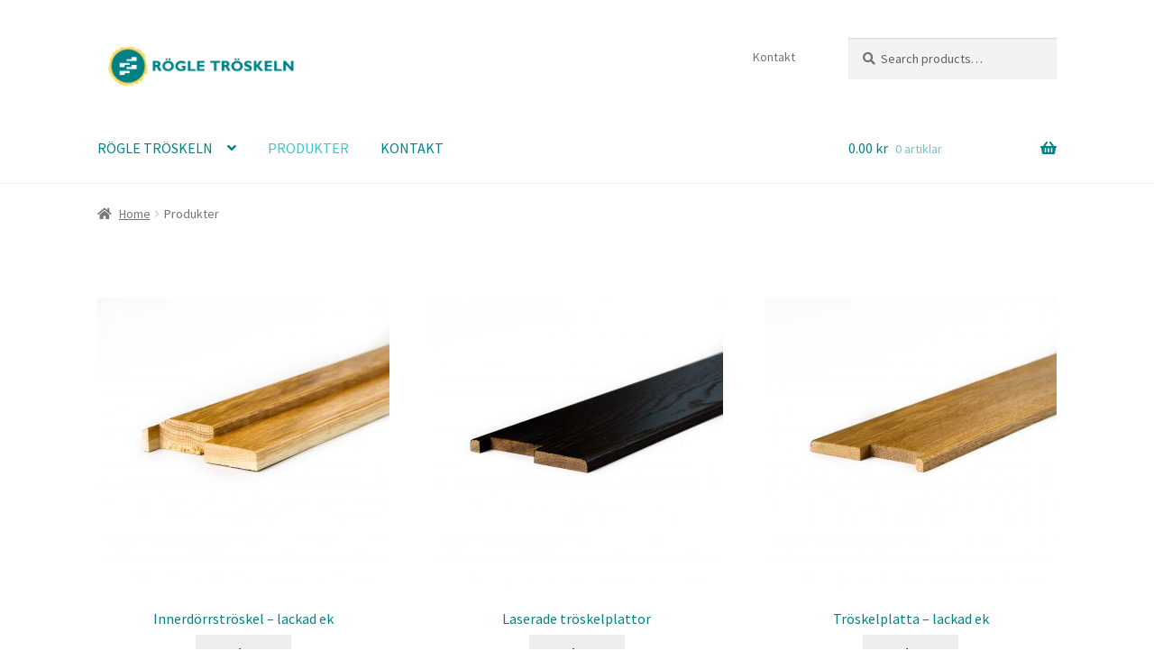

--- FILE ---
content_type: text/css;charset=UTF-8
request_url: https://www.rogletroskeln.se/?display_custom_css=css&ver=6.7.4
body_size: 216
content:
.entry-title {
    display: none;
}

.site-info {
    display: none;
}

.woocommerce-products-header {
    display: none;
}

.storefront-sorting {
    display: none;
}

.primary-navigation {
    display: block;
    text-transform: uppercase;
}

.woo_catalog_enquiry_custom_button_enquiry {
    color: #a5a5a5;
    font-weight: normal;
}



